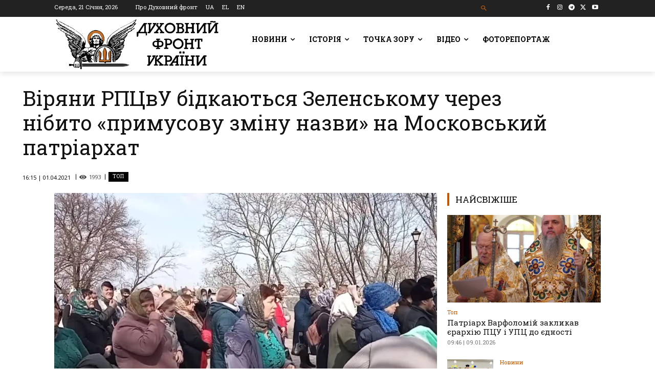

--- FILE ---
content_type: text/html; charset=UTF-8
request_url: https://df.news/wp-admin/admin-ajax.php?td_theme_name=Newspaper&v=12.7.1
body_size: -332
content:
{"39759":1993}